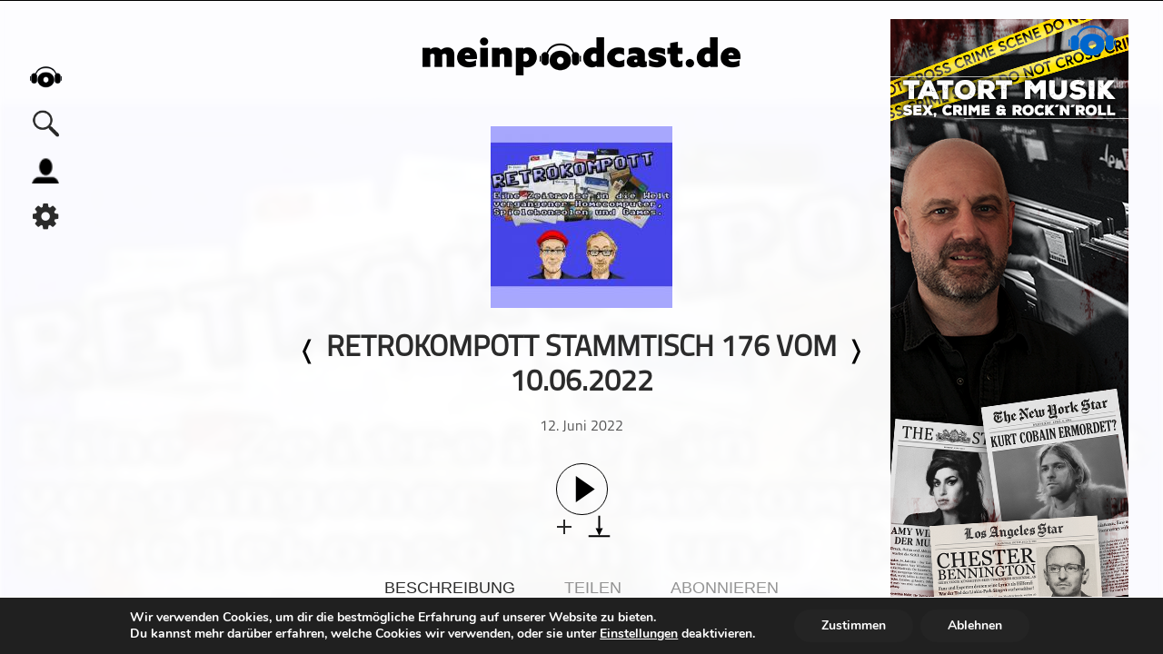

--- FILE ---
content_type: text/html; charset=UTF-8
request_url: https://meinpodcast.de/retrokompott/retrokompott-stammtisch-176-vom-10062022
body_size: 15942
content:
<!DOCTYPE html>
<html xmln="https://www.w3.org/1999/xhtml" lang="de"><head>
  
	<meta http-equiv="Content-Type" content="text/html; charset=UTF-8" />
	<meta name="viewport" content="width=device-width, initial-scale=1, maximum-scale=1" />
	<link rel="shortcut icon" href="/favicon.ico" type="image/x-icon" />	 
	<!--[if IE]>
<link rel="stylesheet" type="text/css" href="https://meinpodcast.de/wp-content/themes/meinpodcast/css/iecss.css" />
<![endif]-->
	<link rel="pingback" href="https://meinpodcast.de/xmlrpc.php" />
		<meta name='robots' content='index, follow, max-image-preview:large, max-snippet:-1, max-video-preview:-1' />

	<!-- This site is optimized with the Yoast SEO plugin v26.8 - https://yoast.com/product/yoast-seo-wordpress/ -->
	<meta name="description" content="Die erste Stunde unseres Retrokompott Stammtisches. Die komplette Folge (brutto über 5 Stunden) gibt es fuer alle Unterstuetzer bei Steady und Patreon ab" />
	<link rel="canonical" href="https://meinpodcast.de/retrokompott/retrokompott-stammtisch-176-vom-10062022/" />
	<meta property="og:locale" content="de_DE" />
	<meta property="og:type" content="article" />
	<meta property="og:title" content="Retrokompott Stammtisch 176 vom 10.06.2022 - RETROKOMPOTT" />
	<meta property="og:description" content="Die erste Stunde unseres Retrokompott Stammtisches. Die komplette Folge (brutto über 5 Stunden) gibt es fuer alle Unterstuetzer bei Steady und Patreon ab" />
	<meta property="og:url" content="https://meinpodcast.de/retrokompott/retrokompott-stammtisch-176-vom-10062022/" />
	<meta property="og:site_name" content="meinpodcast.de" />
	<meta property="article:publisher" content="https://m.facebook.com/meinpodcast.de/" />
	<meta property="article:published_time" content="2022-06-12T03:25:00+00:00" />
	<meta name="author" content="Patrick Becher" />
	<meta name="twitter:card" content="summary_large_image" />
	<meta name="twitter:creator" content="@meinpodcast" />
	<meta name="twitter:site" content="@meinpodcast" />
	<meta name="twitter:label1" content="Verfasst von" />
	<meta name="twitter:data1" content="Patrick Becher" />
	<script type="application/ld+json" class="yoast-schema-graph">{"@context":"https://schema.org","@graph":[{"@type":"Article","@id":"https://meinpodcast.de/retrokompott/retrokompott-stammtisch-176-vom-10062022/#article","isPartOf":{"@id":"https://meinpodcast.de/retrokompott/retrokompott-stammtisch-176-vom-10062022/"},"author":{"name":"Patrick Becher","@id":"https://meinpodcast.de/#/schema/person/4b22108858c3f2a9e26bed684f59545d"},"headline":"Retrokompott Stammtisch 176 vom 10.06.2022","datePublished":"2022-06-12T03:25:00+00:00","mainEntityOfPage":{"@id":"https://meinpodcast.de/retrokompott/retrokompott-stammtisch-176-vom-10062022/"},"wordCount":27,"commentCount":0,"publisher":{"@id":"https://meinpodcast.de/#organization"},"articleSection":["extern","Freizeit","Technologie","Videospiele"],"inLanguage":"de","potentialAction":[{"@type":"CommentAction","name":"Comment","target":["https://meinpodcast.de/retrokompott/retrokompott-stammtisch-176-vom-10062022/#respond"]}]},{"@type":"WebPage","@id":"https://meinpodcast.de/retrokompott/retrokompott-stammtisch-176-vom-10062022/","url":"https://meinpodcast.de/retrokompott/retrokompott-stammtisch-176-vom-10062022/","name":"Retrokompott Stammtisch 176 vom 10.06.2022 - RETROKOMPOTT","isPartOf":{"@id":"https://meinpodcast.de/#website"},"datePublished":"2022-06-12T03:25:00+00:00","description":"Die erste Stunde unseres Retrokompott Stammtisches. Die komplette Folge (brutto über 5 Stunden) gibt es fuer alle Unterstuetzer bei Steady und Patreon ab","breadcrumb":{"@id":"https://meinpodcast.de/retrokompott/retrokompott-stammtisch-176-vom-10062022/#breadcrumb"},"inLanguage":"de","potentialAction":[{"@type":"ReadAction","target":["https://meinpodcast.de/retrokompott/retrokompott-stammtisch-176-vom-10062022/"]}]},{"@type":"BreadcrumbList","@id":"https://meinpodcast.de/retrokompott/retrokompott-stammtisch-176-vom-10062022/#breadcrumb","itemListElement":[{"@type":"ListItem","position":1,"name":"Startseite","item":"https://meinpodcast.de/"},{"@type":"ListItem","position":2,"name":"Retrokompott Stammtisch 176 vom 10.06.2022"}]},{"@type":"WebSite","@id":"https://meinpodcast.de/#website","url":"https://meinpodcast.de/","name":"meinpodcast.de","description":"","publisher":{"@id":"https://meinpodcast.de/#organization"},"potentialAction":[{"@type":"SearchAction","target":{"@type":"EntryPoint","urlTemplate":"https://meinpodcast.de/?s={search_term_string}"},"query-input":{"@type":"PropertyValueSpecification","valueRequired":true,"valueName":"search_term_string"}}],"inLanguage":"de"},{"@type":"Organization","@id":"https://meinpodcast.de/#organization","name":"meinpodcast.de","url":"https://meinpodcast.de/","logo":{"@type":"ImageObject","inLanguage":"de","@id":"https://meinpodcast.de/#/schema/logo/image/","url":"https://meinpodcast.de/wp-content/uploads/Unorganisiert/meinpodcastde-Logo-Line-250px-.png","contentUrl":"https://meinpodcast.de/wp-content/uploads/Unorganisiert/meinpodcastde-Logo-Line-250px-.png","width":250,"height":30,"caption":"meinpodcast.de"},"image":{"@id":"https://meinpodcast.de/#/schema/logo/image/"},"sameAs":["https://m.facebook.com/meinpodcast.de/","https://x.com/meinpodcast"]},{"@type":"Person","@id":"https://meinpodcast.de/#/schema/person/4b22108858c3f2a9e26bed684f59545d","name":"Patrick Becher","image":{"@type":"ImageObject","inLanguage":"de","@id":"https://meinpodcast.de/#/schema/person/image/","url":"https://secure.gravatar.com/avatar/1348f33fdbdd08251d4d5c06b5686cb881c89405549bbe130a379f7871598bc2?s=96&d=mm&r=g","contentUrl":"https://secure.gravatar.com/avatar/1348f33fdbdd08251d4d5c06b5686cb881c89405549bbe130a379f7871598bc2?s=96&d=mm&r=g","caption":"Patrick Becher"},"url":"https://meinpodcast.de/author/patrickbecher/"}]}</script>
	<!-- / Yoast SEO plugin. -->


<link rel="alternate" type="application/rss+xml" title="meinpodcast.de &raquo; Kommentar-Feed zu Retrokompott Stammtisch 176 vom 10.06.2022" href="https://meinpodcast.de/retrokompott/retrokompott-stammtisch-176-vom-10062022/feed/" />
<link rel="alternate" title="oEmbed (JSON)" type="application/json+oembed" href="https://meinpodcast.de/wp-json/oembed/1.0/embed?url=https%3A%2F%2Fmeinpodcast.de%2Fretrokompott%2Fretrokompott-stammtisch-176-vom-10062022" />
<link rel="alternate" title="oEmbed (XML)" type="text/xml+oembed" href="https://meinpodcast.de/wp-json/oembed/1.0/embed?url=https%3A%2F%2Fmeinpodcast.de%2Fretrokompott%2Fretrokompott-stammtisch-176-vom-10062022&#038;format=xml" />
<style id='wp-img-auto-sizes-contain-inline-css' type='text/css'>
img:is([sizes=auto i],[sizes^="auto," i]){contain-intrinsic-size:3000px 1500px}
/*# sourceURL=wp-img-auto-sizes-contain-inline-css */
</style>
<style id='wp-block-library-inline-css' type='text/css'>
:root{--wp-block-synced-color:#7a00df;--wp-block-synced-color--rgb:122,0,223;--wp-bound-block-color:var(--wp-block-synced-color);--wp-editor-canvas-background:#ddd;--wp-admin-theme-color:#007cba;--wp-admin-theme-color--rgb:0,124,186;--wp-admin-theme-color-darker-10:#006ba1;--wp-admin-theme-color-darker-10--rgb:0,107,160.5;--wp-admin-theme-color-darker-20:#005a87;--wp-admin-theme-color-darker-20--rgb:0,90,135;--wp-admin-border-width-focus:2px}@media (min-resolution:192dpi){:root{--wp-admin-border-width-focus:1.5px}}.wp-element-button{cursor:pointer}:root .has-very-light-gray-background-color{background-color:#eee}:root .has-very-dark-gray-background-color{background-color:#313131}:root .has-very-light-gray-color{color:#eee}:root .has-very-dark-gray-color{color:#313131}:root .has-vivid-green-cyan-to-vivid-cyan-blue-gradient-background{background:linear-gradient(135deg,#00d084,#0693e3)}:root .has-purple-crush-gradient-background{background:linear-gradient(135deg,#34e2e4,#4721fb 50%,#ab1dfe)}:root .has-hazy-dawn-gradient-background{background:linear-gradient(135deg,#faaca8,#dad0ec)}:root .has-subdued-olive-gradient-background{background:linear-gradient(135deg,#fafae1,#67a671)}:root .has-atomic-cream-gradient-background{background:linear-gradient(135deg,#fdd79a,#004a59)}:root .has-nightshade-gradient-background{background:linear-gradient(135deg,#330968,#31cdcf)}:root .has-midnight-gradient-background{background:linear-gradient(135deg,#020381,#2874fc)}:root{--wp--preset--font-size--normal:16px;--wp--preset--font-size--huge:42px}.has-regular-font-size{font-size:1em}.has-larger-font-size{font-size:2.625em}.has-normal-font-size{font-size:var(--wp--preset--font-size--normal)}.has-huge-font-size{font-size:var(--wp--preset--font-size--huge)}.has-text-align-center{text-align:center}.has-text-align-left{text-align:left}.has-text-align-right{text-align:right}.has-fit-text{white-space:nowrap!important}#end-resizable-editor-section{display:none}.aligncenter{clear:both}.items-justified-left{justify-content:flex-start}.items-justified-center{justify-content:center}.items-justified-right{justify-content:flex-end}.items-justified-space-between{justify-content:space-between}.screen-reader-text{border:0;clip-path:inset(50%);height:1px;margin:-1px;overflow:hidden;padding:0;position:absolute;width:1px;word-wrap:normal!important}.screen-reader-text:focus{background-color:#ddd;clip-path:none;color:#444;display:block;font-size:1em;height:auto;left:5px;line-height:normal;padding:15px 23px 14px;text-decoration:none;top:5px;width:auto;z-index:100000}html :where(.has-border-color){border-style:solid}html :where([style*=border-top-color]){border-top-style:solid}html :where([style*=border-right-color]){border-right-style:solid}html :where([style*=border-bottom-color]){border-bottom-style:solid}html :where([style*=border-left-color]){border-left-style:solid}html :where([style*=border-width]){border-style:solid}html :where([style*=border-top-width]){border-top-style:solid}html :where([style*=border-right-width]){border-right-style:solid}html :where([style*=border-bottom-width]){border-bottom-style:solid}html :where([style*=border-left-width]){border-left-style:solid}html :where(img[class*=wp-image-]){height:auto;max-width:100%}:where(figure){margin:0 0 1em}html :where(.is-position-sticky){--wp-admin--admin-bar--position-offset:var(--wp-admin--admin-bar--height,0px)}@media screen and (max-width:600px){html :where(.is-position-sticky){--wp-admin--admin-bar--position-offset:0px}}

/*# sourceURL=wp-block-library-inline-css */
</style><style id='global-styles-inline-css' type='text/css'>
:root{--wp--preset--aspect-ratio--square: 1;--wp--preset--aspect-ratio--4-3: 4/3;--wp--preset--aspect-ratio--3-4: 3/4;--wp--preset--aspect-ratio--3-2: 3/2;--wp--preset--aspect-ratio--2-3: 2/3;--wp--preset--aspect-ratio--16-9: 16/9;--wp--preset--aspect-ratio--9-16: 9/16;--wp--preset--color--black: #000000;--wp--preset--color--cyan-bluish-gray: #abb8c3;--wp--preset--color--white: #ffffff;--wp--preset--color--pale-pink: #f78da7;--wp--preset--color--vivid-red: #cf2e2e;--wp--preset--color--luminous-vivid-orange: #ff6900;--wp--preset--color--luminous-vivid-amber: #fcb900;--wp--preset--color--light-green-cyan: #7bdcb5;--wp--preset--color--vivid-green-cyan: #00d084;--wp--preset--color--pale-cyan-blue: #8ed1fc;--wp--preset--color--vivid-cyan-blue: #0693e3;--wp--preset--color--vivid-purple: #9b51e0;--wp--preset--gradient--vivid-cyan-blue-to-vivid-purple: linear-gradient(135deg,rgb(6,147,227) 0%,rgb(155,81,224) 100%);--wp--preset--gradient--light-green-cyan-to-vivid-green-cyan: linear-gradient(135deg,rgb(122,220,180) 0%,rgb(0,208,130) 100%);--wp--preset--gradient--luminous-vivid-amber-to-luminous-vivid-orange: linear-gradient(135deg,rgb(252,185,0) 0%,rgb(255,105,0) 100%);--wp--preset--gradient--luminous-vivid-orange-to-vivid-red: linear-gradient(135deg,rgb(255,105,0) 0%,rgb(207,46,46) 100%);--wp--preset--gradient--very-light-gray-to-cyan-bluish-gray: linear-gradient(135deg,rgb(238,238,238) 0%,rgb(169,184,195) 100%);--wp--preset--gradient--cool-to-warm-spectrum: linear-gradient(135deg,rgb(74,234,220) 0%,rgb(151,120,209) 20%,rgb(207,42,186) 40%,rgb(238,44,130) 60%,rgb(251,105,98) 80%,rgb(254,248,76) 100%);--wp--preset--gradient--blush-light-purple: linear-gradient(135deg,rgb(255,206,236) 0%,rgb(152,150,240) 100%);--wp--preset--gradient--blush-bordeaux: linear-gradient(135deg,rgb(254,205,165) 0%,rgb(254,45,45) 50%,rgb(107,0,62) 100%);--wp--preset--gradient--luminous-dusk: linear-gradient(135deg,rgb(255,203,112) 0%,rgb(199,81,192) 50%,rgb(65,88,208) 100%);--wp--preset--gradient--pale-ocean: linear-gradient(135deg,rgb(255,245,203) 0%,rgb(182,227,212) 50%,rgb(51,167,181) 100%);--wp--preset--gradient--electric-grass: linear-gradient(135deg,rgb(202,248,128) 0%,rgb(113,206,126) 100%);--wp--preset--gradient--midnight: linear-gradient(135deg,rgb(2,3,129) 0%,rgb(40,116,252) 100%);--wp--preset--font-size--small: 13px;--wp--preset--font-size--medium: 20px;--wp--preset--font-size--large: 36px;--wp--preset--font-size--x-large: 42px;--wp--preset--spacing--20: 0.44rem;--wp--preset--spacing--30: 0.67rem;--wp--preset--spacing--40: 1rem;--wp--preset--spacing--50: 1.5rem;--wp--preset--spacing--60: 2.25rem;--wp--preset--spacing--70: 3.38rem;--wp--preset--spacing--80: 5.06rem;--wp--preset--shadow--natural: 6px 6px 9px rgba(0, 0, 0, 0.2);--wp--preset--shadow--deep: 12px 12px 50px rgba(0, 0, 0, 0.4);--wp--preset--shadow--sharp: 6px 6px 0px rgba(0, 0, 0, 0.2);--wp--preset--shadow--outlined: 6px 6px 0px -3px rgb(255, 255, 255), 6px 6px rgb(0, 0, 0);--wp--preset--shadow--crisp: 6px 6px 0px rgb(0, 0, 0);}:where(.is-layout-flex){gap: 0.5em;}:where(.is-layout-grid){gap: 0.5em;}body .is-layout-flex{display: flex;}.is-layout-flex{flex-wrap: wrap;align-items: center;}.is-layout-flex > :is(*, div){margin: 0;}body .is-layout-grid{display: grid;}.is-layout-grid > :is(*, div){margin: 0;}:where(.wp-block-columns.is-layout-flex){gap: 2em;}:where(.wp-block-columns.is-layout-grid){gap: 2em;}:where(.wp-block-post-template.is-layout-flex){gap: 1.25em;}:where(.wp-block-post-template.is-layout-grid){gap: 1.25em;}.has-black-color{color: var(--wp--preset--color--black) !important;}.has-cyan-bluish-gray-color{color: var(--wp--preset--color--cyan-bluish-gray) !important;}.has-white-color{color: var(--wp--preset--color--white) !important;}.has-pale-pink-color{color: var(--wp--preset--color--pale-pink) !important;}.has-vivid-red-color{color: var(--wp--preset--color--vivid-red) !important;}.has-luminous-vivid-orange-color{color: var(--wp--preset--color--luminous-vivid-orange) !important;}.has-luminous-vivid-amber-color{color: var(--wp--preset--color--luminous-vivid-amber) !important;}.has-light-green-cyan-color{color: var(--wp--preset--color--light-green-cyan) !important;}.has-vivid-green-cyan-color{color: var(--wp--preset--color--vivid-green-cyan) !important;}.has-pale-cyan-blue-color{color: var(--wp--preset--color--pale-cyan-blue) !important;}.has-vivid-cyan-blue-color{color: var(--wp--preset--color--vivid-cyan-blue) !important;}.has-vivid-purple-color{color: var(--wp--preset--color--vivid-purple) !important;}.has-black-background-color{background-color: var(--wp--preset--color--black) !important;}.has-cyan-bluish-gray-background-color{background-color: var(--wp--preset--color--cyan-bluish-gray) !important;}.has-white-background-color{background-color: var(--wp--preset--color--white) !important;}.has-pale-pink-background-color{background-color: var(--wp--preset--color--pale-pink) !important;}.has-vivid-red-background-color{background-color: var(--wp--preset--color--vivid-red) !important;}.has-luminous-vivid-orange-background-color{background-color: var(--wp--preset--color--luminous-vivid-orange) !important;}.has-luminous-vivid-amber-background-color{background-color: var(--wp--preset--color--luminous-vivid-amber) !important;}.has-light-green-cyan-background-color{background-color: var(--wp--preset--color--light-green-cyan) !important;}.has-vivid-green-cyan-background-color{background-color: var(--wp--preset--color--vivid-green-cyan) !important;}.has-pale-cyan-blue-background-color{background-color: var(--wp--preset--color--pale-cyan-blue) !important;}.has-vivid-cyan-blue-background-color{background-color: var(--wp--preset--color--vivid-cyan-blue) !important;}.has-vivid-purple-background-color{background-color: var(--wp--preset--color--vivid-purple) !important;}.has-black-border-color{border-color: var(--wp--preset--color--black) !important;}.has-cyan-bluish-gray-border-color{border-color: var(--wp--preset--color--cyan-bluish-gray) !important;}.has-white-border-color{border-color: var(--wp--preset--color--white) !important;}.has-pale-pink-border-color{border-color: var(--wp--preset--color--pale-pink) !important;}.has-vivid-red-border-color{border-color: var(--wp--preset--color--vivid-red) !important;}.has-luminous-vivid-orange-border-color{border-color: var(--wp--preset--color--luminous-vivid-orange) !important;}.has-luminous-vivid-amber-border-color{border-color: var(--wp--preset--color--luminous-vivid-amber) !important;}.has-light-green-cyan-border-color{border-color: var(--wp--preset--color--light-green-cyan) !important;}.has-vivid-green-cyan-border-color{border-color: var(--wp--preset--color--vivid-green-cyan) !important;}.has-pale-cyan-blue-border-color{border-color: var(--wp--preset--color--pale-cyan-blue) !important;}.has-vivid-cyan-blue-border-color{border-color: var(--wp--preset--color--vivid-cyan-blue) !important;}.has-vivid-purple-border-color{border-color: var(--wp--preset--color--vivid-purple) !important;}.has-vivid-cyan-blue-to-vivid-purple-gradient-background{background: var(--wp--preset--gradient--vivid-cyan-blue-to-vivid-purple) !important;}.has-light-green-cyan-to-vivid-green-cyan-gradient-background{background: var(--wp--preset--gradient--light-green-cyan-to-vivid-green-cyan) !important;}.has-luminous-vivid-amber-to-luminous-vivid-orange-gradient-background{background: var(--wp--preset--gradient--luminous-vivid-amber-to-luminous-vivid-orange) !important;}.has-luminous-vivid-orange-to-vivid-red-gradient-background{background: var(--wp--preset--gradient--luminous-vivid-orange-to-vivid-red) !important;}.has-very-light-gray-to-cyan-bluish-gray-gradient-background{background: var(--wp--preset--gradient--very-light-gray-to-cyan-bluish-gray) !important;}.has-cool-to-warm-spectrum-gradient-background{background: var(--wp--preset--gradient--cool-to-warm-spectrum) !important;}.has-blush-light-purple-gradient-background{background: var(--wp--preset--gradient--blush-light-purple) !important;}.has-blush-bordeaux-gradient-background{background: var(--wp--preset--gradient--blush-bordeaux) !important;}.has-luminous-dusk-gradient-background{background: var(--wp--preset--gradient--luminous-dusk) !important;}.has-pale-ocean-gradient-background{background: var(--wp--preset--gradient--pale-ocean) !important;}.has-electric-grass-gradient-background{background: var(--wp--preset--gradient--electric-grass) !important;}.has-midnight-gradient-background{background: var(--wp--preset--gradient--midnight) !important;}.has-small-font-size{font-size: var(--wp--preset--font-size--small) !important;}.has-medium-font-size{font-size: var(--wp--preset--font-size--medium) !important;}.has-large-font-size{font-size: var(--wp--preset--font-size--large) !important;}.has-x-large-font-size{font-size: var(--wp--preset--font-size--x-large) !important;}
/*# sourceURL=global-styles-inline-css */
</style>

<style id='classic-theme-styles-inline-css' type='text/css'>
/*! This file is auto-generated */
.wp-block-button__link{color:#fff;background-color:#32373c;border-radius:9999px;box-shadow:none;text-decoration:none;padding:calc(.667em + 2px) calc(1.333em + 2px);font-size:1.125em}.wp-block-file__button{background:#32373c;color:#fff;text-decoration:none}
/*# sourceURL=/wp-includes/css/classic-themes.min.css */
</style>
<link rel='stylesheet' id='wordpress-file-upload-style-css' href='https://meinpodcast.de/wp-content/plugins/wordpress-file-upload-pro/css/wordpress_file_upload_style.css?ver=6.9' type='text/css' media='all' />
<link rel='stylesheet' id='wordpress-file-upload-style-safe-css' href='https://meinpodcast.de/wp-content/plugins/wordpress-file-upload-pro/css/wordpress_file_upload_style_safe.css?ver=6.9' type='text/css' media='all' />
<link rel='stylesheet' id='wordpress-file-upload-adminbar-style-css' href='https://meinpodcast.de/wp-content/plugins/wordpress-file-upload-pro/css/wordpress_file_upload_adminbarstyle.css?ver=6.9' type='text/css' media='all' />
<link rel='stylesheet' id='jquery-ui-css-css' href='https://meinpodcast.de/wp-content/plugins/wordpress-file-upload-pro/vendor/jquery/jquery-ui.min.css?ver=6.9' type='text/css' media='all' />
<link rel='stylesheet' id='jquery-ui-timepicker-addon-css-css' href='https://meinpodcast.de/wp-content/plugins/wordpress-file-upload-pro/vendor/jquery/jquery-ui-timepicker-addon.min.css?ver=6.9' type='text/css' media='all' />
<link rel='stylesheet' id='mp-style-css' href='https://meinpodcast.de/wp-content/themes/meinpodcast/style.css?ver=1.0.25' type='text/css' media='all' />
<link rel='stylesheet' id='mp-slides-css' href='https://meinpodcast.de/wp-content/themes/meinpodcast/CSS/slides.css' type='text/css' media='all' />
<link rel='stylesheet' id='player-css' href='https://meinpodcast.de/wp-content/themes/meinpodcast/CSS/player.css?ver=1.0.2' type='text/css' media='all' />
<link rel='stylesheet' id='mp-search-css' href='https://meinpodcast.de/wp-content/themes/meinpodcast/CSS/search.css' type='text/css' media='all' />
<link rel='stylesheet' id='media-queries-css' href='https://meinpodcast.de/wp-content/themes/meinpodcast/CSS/media-queries.css?ver=1.0.17' type='text/css' media='all' />
<link rel='stylesheet' id='moove_gdpr_frontend-css' href='https://meinpodcast.de/wp-content/plugins/gdpr-cookie-compliance/dist/styles/gdpr-main.css?ver=5.0.10' type='text/css' media='all' />
<style id='moove_gdpr_frontend-inline-css' type='text/css'>
#moove_gdpr_cookie_modal,#moove_gdpr_cookie_info_bar,.gdpr_cookie_settings_shortcode_content{font-family:&#039;Nunito&#039;,sans-serif}#moove_gdpr_save_popup_settings_button{background-color:#373737;color:#fff}#moove_gdpr_save_popup_settings_button:hover{background-color:#000}#moove_gdpr_cookie_info_bar .moove-gdpr-info-bar-container .moove-gdpr-info-bar-content a.mgbutton,#moove_gdpr_cookie_info_bar .moove-gdpr-info-bar-container .moove-gdpr-info-bar-content button.mgbutton{background-color:#242424}#moove_gdpr_cookie_modal .moove-gdpr-modal-content .moove-gdpr-modal-footer-content .moove-gdpr-button-holder a.mgbutton,#moove_gdpr_cookie_modal .moove-gdpr-modal-content .moove-gdpr-modal-footer-content .moove-gdpr-button-holder button.mgbutton,.gdpr_cookie_settings_shortcode_content .gdpr-shr-button.button-green{background-color:#242424;border-color:#242424}#moove_gdpr_cookie_modal .moove-gdpr-modal-content .moove-gdpr-modal-footer-content .moove-gdpr-button-holder a.mgbutton:hover,#moove_gdpr_cookie_modal .moove-gdpr-modal-content .moove-gdpr-modal-footer-content .moove-gdpr-button-holder button.mgbutton:hover,.gdpr_cookie_settings_shortcode_content .gdpr-shr-button.button-green:hover{background-color:#fff;color:#242424}#moove_gdpr_cookie_modal .moove-gdpr-modal-content .moove-gdpr-modal-close i,#moove_gdpr_cookie_modal .moove-gdpr-modal-content .moove-gdpr-modal-close span.gdpr-icon{background-color:#242424;border:1px solid #242424}#moove_gdpr_cookie_info_bar span.moove-gdpr-infobar-allow-all.focus-g,#moove_gdpr_cookie_info_bar span.moove-gdpr-infobar-allow-all:focus,#moove_gdpr_cookie_info_bar button.moove-gdpr-infobar-allow-all.focus-g,#moove_gdpr_cookie_info_bar button.moove-gdpr-infobar-allow-all:focus,#moove_gdpr_cookie_info_bar span.moove-gdpr-infobar-reject-btn.focus-g,#moove_gdpr_cookie_info_bar span.moove-gdpr-infobar-reject-btn:focus,#moove_gdpr_cookie_info_bar button.moove-gdpr-infobar-reject-btn.focus-g,#moove_gdpr_cookie_info_bar button.moove-gdpr-infobar-reject-btn:focus,#moove_gdpr_cookie_info_bar span.change-settings-button.focus-g,#moove_gdpr_cookie_info_bar span.change-settings-button:focus,#moove_gdpr_cookie_info_bar button.change-settings-button.focus-g,#moove_gdpr_cookie_info_bar button.change-settings-button:focus{-webkit-box-shadow:0 0 1px 3px #242424;-moz-box-shadow:0 0 1px 3px #242424;box-shadow:0 0 1px 3px #242424}#moove_gdpr_cookie_modal .moove-gdpr-modal-content .moove-gdpr-modal-close i:hover,#moove_gdpr_cookie_modal .moove-gdpr-modal-content .moove-gdpr-modal-close span.gdpr-icon:hover,#moove_gdpr_cookie_info_bar span[data-href]>u.change-settings-button{color:#242424}#moove_gdpr_cookie_modal .moove-gdpr-modal-content .moove-gdpr-modal-left-content #moove-gdpr-menu li.menu-item-selected a span.gdpr-icon,#moove_gdpr_cookie_modal .moove-gdpr-modal-content .moove-gdpr-modal-left-content #moove-gdpr-menu li.menu-item-selected button span.gdpr-icon{color:inherit}#moove_gdpr_cookie_modal .moove-gdpr-modal-content .moove-gdpr-modal-left-content #moove-gdpr-menu li a span.gdpr-icon,#moove_gdpr_cookie_modal .moove-gdpr-modal-content .moove-gdpr-modal-left-content #moove-gdpr-menu li button span.gdpr-icon{color:inherit}#moove_gdpr_cookie_modal .gdpr-acc-link{line-height:0;font-size:0;color:transparent;position:absolute}#moove_gdpr_cookie_modal .moove-gdpr-modal-content .moove-gdpr-modal-close:hover i,#moove_gdpr_cookie_modal .moove-gdpr-modal-content .moove-gdpr-modal-left-content #moove-gdpr-menu li a,#moove_gdpr_cookie_modal .moove-gdpr-modal-content .moove-gdpr-modal-left-content #moove-gdpr-menu li button,#moove_gdpr_cookie_modal .moove-gdpr-modal-content .moove-gdpr-modal-left-content #moove-gdpr-menu li button i,#moove_gdpr_cookie_modal .moove-gdpr-modal-content .moove-gdpr-modal-left-content #moove-gdpr-menu li a i,#moove_gdpr_cookie_modal .moove-gdpr-modal-content .moove-gdpr-tab-main .moove-gdpr-tab-main-content a:hover,#moove_gdpr_cookie_info_bar.moove-gdpr-dark-scheme .moove-gdpr-info-bar-container .moove-gdpr-info-bar-content a.mgbutton:hover,#moove_gdpr_cookie_info_bar.moove-gdpr-dark-scheme .moove-gdpr-info-bar-container .moove-gdpr-info-bar-content button.mgbutton:hover,#moove_gdpr_cookie_info_bar.moove-gdpr-dark-scheme .moove-gdpr-info-bar-container .moove-gdpr-info-bar-content a:hover,#moove_gdpr_cookie_info_bar.moove-gdpr-dark-scheme .moove-gdpr-info-bar-container .moove-gdpr-info-bar-content button:hover,#moove_gdpr_cookie_info_bar.moove-gdpr-dark-scheme .moove-gdpr-info-bar-container .moove-gdpr-info-bar-content span.change-settings-button:hover,#moove_gdpr_cookie_info_bar.moove-gdpr-dark-scheme .moove-gdpr-info-bar-container .moove-gdpr-info-bar-content button.change-settings-button:hover,#moove_gdpr_cookie_info_bar.moove-gdpr-dark-scheme .moove-gdpr-info-bar-container .moove-gdpr-info-bar-content u.change-settings-button:hover,#moove_gdpr_cookie_info_bar span[data-href]>u.change-settings-button,#moove_gdpr_cookie_info_bar.moove-gdpr-dark-scheme .moove-gdpr-info-bar-container .moove-gdpr-info-bar-content a.mgbutton.focus-g,#moove_gdpr_cookie_info_bar.moove-gdpr-dark-scheme .moove-gdpr-info-bar-container .moove-gdpr-info-bar-content button.mgbutton.focus-g,#moove_gdpr_cookie_info_bar.moove-gdpr-dark-scheme .moove-gdpr-info-bar-container .moove-gdpr-info-bar-content a.focus-g,#moove_gdpr_cookie_info_bar.moove-gdpr-dark-scheme .moove-gdpr-info-bar-container .moove-gdpr-info-bar-content button.focus-g,#moove_gdpr_cookie_info_bar.moove-gdpr-dark-scheme .moove-gdpr-info-bar-container .moove-gdpr-info-bar-content a.mgbutton:focus,#moove_gdpr_cookie_info_bar.moove-gdpr-dark-scheme .moove-gdpr-info-bar-container .moove-gdpr-info-bar-content button.mgbutton:focus,#moove_gdpr_cookie_info_bar.moove-gdpr-dark-scheme .moove-gdpr-info-bar-container .moove-gdpr-info-bar-content a:focus,#moove_gdpr_cookie_info_bar.moove-gdpr-dark-scheme .moove-gdpr-info-bar-container .moove-gdpr-info-bar-content button:focus,#moove_gdpr_cookie_info_bar.moove-gdpr-dark-scheme .moove-gdpr-info-bar-container .moove-gdpr-info-bar-content span.change-settings-button.focus-g,span.change-settings-button:focus,button.change-settings-button.focus-g,button.change-settings-button:focus,#moove_gdpr_cookie_info_bar.moove-gdpr-dark-scheme .moove-gdpr-info-bar-container .moove-gdpr-info-bar-content u.change-settings-button.focus-g,#moove_gdpr_cookie_info_bar.moove-gdpr-dark-scheme .moove-gdpr-info-bar-container .moove-gdpr-info-bar-content u.change-settings-button:focus{color:#242424}#moove_gdpr_cookie_modal .moove-gdpr-branding.focus-g span,#moove_gdpr_cookie_modal .moove-gdpr-modal-content .moove-gdpr-tab-main a.focus-g,#moove_gdpr_cookie_modal .moove-gdpr-modal-content .moove-gdpr-tab-main .gdpr-cd-details-toggle.focus-g{color:#242424}#moove_gdpr_cookie_modal.gdpr_lightbox-hide{display:none}
/*# sourceURL=moove_gdpr_frontend-inline-css */
</style>
<script type="text/javascript" id="wordpress_file_upload_script-js-extra">
/* <![CDATA[ */
var AdminParams = {"WFU_PROACTIVE":"1"};
//# sourceURL=wordpress_file_upload_script-js-extra
/* ]]> */
</script>
<script type="text/javascript" src="https://meinpodcast.de/wp-content/plugins/wordpress-file-upload-pro/js/wordpress_file_upload_functions.js?ver=6.9" id="wordpress_file_upload_script-js"></script>
<script type="text/javascript" src="https://meinpodcast.de/wp-content/themes/meinpodcast/js/jquery.js" id="jquery-js"></script>
<script type="text/javascript" src="https://meinpodcast.de/wp-includes/js/jquery/ui/core.min.js?ver=1.13.3" id="jquery-ui-core-js"></script>
<script type="text/javascript" src="https://meinpodcast.de/wp-includes/js/jquery/ui/datepicker.min.js?ver=1.13.3" id="jquery-ui-datepicker-js"></script>
<script type="text/javascript" id="jquery-ui-datepicker-js-after">
/* <![CDATA[ */
jQuery(function(jQuery){jQuery.datepicker.setDefaults({"closeText":"Schlie\u00dfen","currentText":"Heute","monthNames":["Januar","Februar","M\u00e4rz","April","Mai","Juni","Juli","August","September","Oktober","November","Dezember"],"monthNamesShort":["Jan.","Feb.","M\u00e4rz","Apr.","Mai","Juni","Juli","Aug.","Sep.","Okt.","Nov.","Dez."],"nextText":"Weiter","prevText":"Zur\u00fcck","dayNames":["Sonntag","Montag","Dienstag","Mittwoch","Donnerstag","Freitag","Samstag"],"dayNamesShort":["So.","Mo.","Di.","Mi.","Do.","Fr.","Sa."],"dayNamesMin":["S","M","D","M","D","F","S"],"dateFormat":"d. MM yy","firstDay":1,"isRTL":false});});
//# sourceURL=jquery-ui-datepicker-js-after
/* ]]> */
</script>
<script type="text/javascript" src="https://meinpodcast.de/wp-content/plugins/wordpress-file-upload-pro/vendor/jquery/jquery-ui-timepicker-addon.min.js?ver=6.9" id="jquery-ui-timepicker-addon-js-js"></script>
<link rel="https://api.w.org/" href="https://meinpodcast.de/wp-json/" /><link rel="alternate" title="JSON" type="application/json" href="https://meinpodcast.de/wp-json/wp/v2/posts/64542" /><link rel="EditURI" type="application/rsd+xml" title="RSD" href="https://meinpodcast.de/xmlrpc.php?rsd" />
<meta name="generator" content="WordPress 6.9" />
<link rel='shortlink' href='https://meinpodcast.de/?p=64542' />
<link rel="icon" href="https://meinpodcast.de/wp-content/uploads/Unorganisiert/cropped-android-chrome-512x512-1-32x32.png" sizes="32x32" />
<link rel="icon" href="https://meinpodcast.de/wp-content/uploads/Unorganisiert/cropped-android-chrome-512x512-1-192x192.png" sizes="192x192" />
<link rel="apple-touch-icon" href="https://meinpodcast.de/wp-content/uploads/Unorganisiert/cropped-android-chrome-512x512-1-180x180.png" />
<meta name="msapplication-TileImage" content="https://meinpodcast.de/wp-content/uploads/Unorganisiert/cropped-android-chrome-512x512-1-270x270.png" />
	
   <link type="application/rss+xml" rel="alternate"
          title="" href="feed"/>
	<link rel="stylesheet" id="font-awesome-css" href="/font-awesome-4.7.0/css/font-awesome.min.css" type="text/css" media="all">
	<meta name="generator" content="WP Rocket 3.20.3" data-wpr-features="wpr_desktop" /></head>
<body class="wp-singular post-template-default single single-post postid-64542 single-format-standard wp-custom-logo wp-theme-meinpodcast" >
	<div data-rocket-location-hash="15cb6fefa8eddad41e6442ffbae8f648" id="site">
			<h1 style="display: none;">"</h1>
	
         <div data-rocket-location-hash="ab2ea339cc2556e7ec12c9850283b917" id="player" class="toggleoff">
 		<div data-rocket-location-hash="e1ae3f09522c81866a5842cf2c5ed911" class="player_controls">  	
			<div class="player_cover"><a href=""><img src=" "/></a></div>
			<div class="player_center_wrap">
             <div class="player_expand_2" style="display: none;"><span></span><span></span></div>
				<div class="player_center">				
                    <div id="npTitle">
                    <span class="playcat">Serie</span>
                        <div class="playtitle_wrap">
                            <span class="playtitle" style="margin: auto 0;">Du hast noch keinen Podcast zur Wiedergabe ausgewählt</span>
                        </div>
                    </div>
				   
                    <div class="btn_wrap_center">
						<button id="playlast" class="disabled" title="Vorheriger Podcast">back</button>
                        <button id="skipback" class="disabled">30</button> 
						<span id="speed" speed="1" title="Geschwindigkeit" style="display: none;">x1</span>	
                        <button id="play" aria-label="play" alt="play" title="Abspielen">play</button>   
						<div class="audio_loading" ><div></div><div></div><div></div></div>
						<button id="pause" aria-label="pause" alt="pause" title="Pause" style="display: none;">pause</button>	
						<button id="skipforward" class="disabled">30</button>
                
						<button id="playnext" class="disabled" title="Nächster Podcast">next</button>    
					</div>

					<div class="player_btn" style="display: none">
						<button id="skipback" title="Vorspulen" >30</button> 
						<!--Play / Pause Icon-->
						<button id="skipforward" title="Zurückspulen">30</button> 
					</div>
					
				</div>
				<div class="player_progress">	
				<div class="time">
						<span id="currenttime">00:00</span><span style="margin: 0 2px;"> / </span><span id="duration">00:00</span>
					</div>	<div id="progressbar"></div>
                </div>

			</div>
			<!--<span id="duration">00:00</span>-->
	
			<div class="player_right_wrap">
            <div id="player_btn_wrap">
                
           <div class="player_kapitel_btn" title="Kapitelmarker"></div>
               
            <div id="volume_wrap" title="Volume" >
                <button class="mute" title="Lautstärke">mute</button>
				<div class="volume_wrap" title="Ziehen, um die Lautstärke einzustellen" >
				<div id="volume"></div>
				</div>
			</div>  
            <button id="list_btn" class="open_playlist" title="Playlist"></button>
            <div class="IconDotMenu"  title="mehr info"><span></span><span></span><span></span></div>    
            <div class="player_btn_menu_wrap">
                    <button class="player_abo" data_id="" title="Abonnieren">Abonnieren</button>
                    <button class="player_share" data_id="" title="Teilen">Teilen</button>
				    <a href="" class="download" target="_blank" title="Herunterladen">Herunterladen</a>
    				 <button class="player_info_btn"  title="Beschreibung">Beschreibung</button>
            </div>
               <div class="player_kapitel_btn_mini mini_tb"></div>
               <div class="player_share_mini mini_tb"></div>
               <div class="player_abo_mini mini_tb"></div>
               <div class="player_info_btn_mini mini_tb"></div>
			</div>		
            
            </div>
            <div class="player_list_mini_vis">
                <strong class="open_playlist">Playlist</strong>
                <ul>
                </ul>
            </div>
            <div class="tooltip-con" style="display: none;">00:00</div>
			</div>              
        <div data-rocket-location-hash="0a7c8f8507996d55723cc4186bb0d35f" class="player_expand" title="Beschreibung"><span></span><span></span><span></span></div>
                <div data-rocket-location-hash="a4caebfaef7415261799fcf448b6d6ea" class="player_content toggledOff">
                        <div class="player_content_wrap">
                    		<button class="player_expand_2"  title="Beschreibung">Schließen</button>
                            <div class="player_kapitel">
                            </div>
                            <div class="player_info">
                            </div>
                            <div class="player_empfehlung">
                            </div>
                            
                        </div>
                    </div>
        	<div data-rocket-location-hash="cd341d46ace51d07835bd72082ddbd74" class="playlist-container toggleoff">
        <div class="playlist-container_wrap">
		<h2>Aktuelle Wiedergabe</h2>
		<button class="deleteAll disabled" title="Playlist löschen">Alles löschen</button>		
        <button class="close_playlist" title="Playlist schließen">Schließen</button>
		<p class="empty_list" style="display: none;">Deine Playlist ist noch leer. Starte einfach eine Episode, um loszulegen und füge weitere Episoden hinzu.</p>
            <ul class="playlist"></ul></div>
	</div>		
	</div>				<div data-rocket-location-hash="1a208f4d533fcd392976f4050dba08a9" id="wrapper" class="toggleoff">	
			<div data-rocket-location-hash="9c8eaf1ef4fb9ce3100bd3c19c6f03f1" id="wrap-wrapper">
				<div id="main-wrapper">
					<div id="skyscrapper_left"></div>
					<div id="grid_wrapper">
						     <div id="nav_menu">
                                                <div class="nav_menu_wrap">
                            <div class="nav_menu_btn_wrap toggleoff">
                                  <a href="https://meinpodcast.de" class="home_btn" title="Home">home</a><div class="search_btn_nav" title="Suche"></div>
                              
                                <div class="nav_menu" >
                                    <span></span>
                                    <span></span>
                                    <span></span>
                                </div>

                                <div class="menu_profil" title="Meine Podcasts" >
                                </div>		
								<div data-href="#moove_gdpr_cookie_modal" class="change-settings-button cooking_settings" title="Cookie Einstellung">
									<i class="fa fa-cog" aria-hidden="true"></i>
								</div>
                            </div>  
                            <div class="nav-menu-list toggleoff">
                                <div class="meine-suche-navi">    
                                    <h3 style="margin-top: 0;margin-bottom: 5px">suchen</h3>
                                    <form method="get" class="searchform" action="https://meinpodcast.de/">
	
	<input type="text" name="s" id="s" placeholder="Alle Podcasts durchsuchen" onfocus='if (this.value == "Alle Podcasts durchsuchen") { this.value = ""; }' onblur='if (this.value == "") { this.value = "Alle Podcasts durchsuchen"; }' pattern=".{2,}" required="required" title="mindestens 2 Zeichen"/>
<input type="submit" class="searchbtn submit" name="submit" id="searchsubmit" value="Search" />
</form>	                     	
                                    <h3 style="margin-top: 20px;margin-bottom: 5px">anzeigen</h3>
                                          <ul id="menu-main-menu" class="menu"><li class="menu-item menu-item-all "><a href="https://meinpodcast.de/alle-podcasts/"  target="_self">Alle Podcasts</a></li><li id=" menu-item-22991" class="menu-item menu-item-22991  "><a href="https://meinpodcast.de/alle-podcasts/?relcat=artikel"  target="_self">Artikel</a></li><li id=" menu-item-23013" class="menu-item menu-item-23013  "><a href="https://meinpodcast.de/alle-podcasts/?relcat=blog"  target="_self">best</a></li><li id=" menu-item-3513" class="menu-item menu-item-3513  "><a href="https://meinpodcast.de/alle-podcasts/?relcat=bildung"  target="_self">Bildung</a></li><li id=" menu-item-3514" class="menu-item menu-item-3514  "><a href="https://meinpodcast.de/alle-podcasts/?relcat=business"  target="_self">Business</a></li><li id=" menu-item-3515" class="menu-item menu-item-3515  "><a href="https://meinpodcast.de/alle-podcasts/?relcat=coaching"  target="_self">Coaching</a></li><li id=" menu-item-3631" class="menu-item menu-item-3631  "><a href="https://meinpodcast.de/alle-podcasts/?relcat=comedy"  target="_self">Comedy</a></li><li id=" menu-item-3516" class="menu-item menu-item-3516  "><a href="https://meinpodcast.de/alle-podcasts/?relcat=entertainment"  target="_self">Entertainment</a></li><li id=" menu-item-3632" class="menu-item menu-item-3632  "><a href="https://meinpodcast.de/alle-podcasts/?relcat=fiktion"  target="_self">Fiktion</a></li><li id=" menu-item-3519" class="menu-item menu-item-3519  "><a href="https://meinpodcast.de/alle-podcasts/?relcat=food"  target="_self">Food</a></li><li id=" menu-item-3520" class="menu-item menu-item-3520 menu-item-has-children "><a href="https://meinpodcast.de/alle-podcasts/?relcat=freizeit"  target="_self">Freizeit</a><ul class="sub-menu"></ul></li><li id=" menu-item-3522" class="menu-item menu-item-3522 menu-item-has-children "><a href="https://meinpodcast.de/alle-podcasts/?relcat=geldanlage"  target="_self">Geldanlage</a></li><li id=" menu-item-3635" class="menu-item menu-item-3635 menu-item-has-children "><a href="https://meinpodcast.de/alle-podcasts/?relcat=geschichte"  target="_self">Geschichte</a></li><li id=" menu-item-3523" class="menu-item menu-item-3523 menu-item-has-children "><a href="https://meinpodcast.de/alle-podcasts/?relcat=gesellschaft-und-kultur"  target="_self">Gesellschaft und Kultur</a></li><li id=" menu-item-3524" class="menu-item menu-item-3524 menu-item-has-children "><a href="https://meinpodcast.de/alle-podcasts/?relcat=gesundheit-und-fitness"  target="_self">Gesundheit und Fitness</a></li><li id=" menu-item-15048" class="menu-item menu-item-15048 menu-item-has-children "><a href="https://meinpodcast.de/alle-podcasts/?relcat=hobbies"  target="_self">Hobbies</a></li><li id=" menu-item-10471" class="menu-item menu-item-10471 menu-item-has-children "><a href="https://meinpodcast.de/alle-podcasts/?relcat=it-technik"  target="_self">IT &amp; Technik</a></li><li id=" menu-item-3517" class="menu-item menu-item-3517 menu-item-has-children "><a href="https://meinpodcast.de/alle-podcasts/?relcat=kinder-und-familie"  target="_self">Kinder und Familie</a></li><li id=" menu-item-3525" class="menu-item menu-item-3525 menu-item-has-children "><a href="https://meinpodcast.de/alle-podcasts/?relcat=kunst"  target="_self">Kunst</a></li><li id=" menu-item-3526" class="menu-item menu-item-3526 menu-item-has-children "><a href="https://meinpodcast.de/alle-podcasts/?relcat=liebe-sexualitaet"  target="_self">Liebe &amp; Sexualität</a></li><li id=" menu-item-3527" class="menu-item menu-item-3527 menu-item-has-children "><a href="https://meinpodcast.de/alle-podcasts/?relcat=lifestyle"  target="_self">Lifestyle</a></li><li id=" menu-item-3528" class="menu-item menu-item-3528 menu-item-has-children "><a href="https://meinpodcast.de/alle-podcasts/?relcat=mobilitaet"  target="_self">Mobilität</a></li><li id=" menu-item-3634" class="menu-item menu-item-3634 menu-item-has-children "><a href="https://meinpodcast.de/alle-podcasts/?relcat=nachrichten"  target="_self">Nachrichten</a></li><li id=" menu-item-15011" class="menu-item menu-item-15011 menu-item-has-children "><a href="https://meinpodcast.de/alle-podcasts/?relcat=pets-animals"  target="_self">Pets &amp; Animals</a></li><li id=" menu-item-3533" class="menu-item menu-item-3533 menu-item-has-children "><a href="https://meinpodcast.de/alle-podcasts/?relcat=politik"  target="_self">Politik</a></li><li id=" menu-item-3633" class="menu-item menu-item-3633 menu-item-has-children "><a href="https://meinpodcast.de/alle-podcasts/?relcat=regierung"  target="_self">Regierung</a></li><li id=" menu-item-3530" class="menu-item menu-item-3530 menu-item-has-children "><a href="https://meinpodcast.de/alle-podcasts/?relcat=reisen-orte"  target="_self">Reisen &amp; Orte</a></li><li id=" menu-item-3636" class="menu-item menu-item-3636 menu-item-has-children "><a href="https://meinpodcast.de/alle-podcasts/?relcat=religion-und-spiritualitaet"  target="_self">Religion und Spiritualität</a></li><li id=" menu-item-3531" class="menu-item menu-item-3531 menu-item-has-children "><a href="https://meinpodcast.de/alle-podcasts/?relcat=sport"  target="_self">Sport</a></li><li id=" menu-item-3521" class="menu-item menu-item-3521 menu-item-has-children "><a href="https://meinpodcast.de/alle-podcasts/?relcat=technologie"  target="_self">Technologie</a></li><li id=" menu-item-3640" class="menu-item menu-item-3640 menu-item-has-children "><a href="https://meinpodcast.de/alle-podcasts/?relcat=true-crime"  target="_self">True Crime</a></li><li id=" menu-item-3518" class="menu-item menu-item-3518 menu-item-has-children "><a href="https://meinpodcast.de/alle-podcasts/?relcat=tv-und-film"  target="_self">TV und Film</a></li><li id=" menu-item-5233" class="menu-item menu-item-5233 menu-item-has-children "><a href="https://meinpodcast.de/alle-podcasts/?relcat=umwelt"  target="_self">Umwelt</a></li><li id=" menu-item-3630" class="menu-item menu-item-3630 menu-item-has-children "><a href="https://meinpodcast.de/alle-podcasts/?relcat=wirtschaft"  target="_self">Wirtschaft</a></li><li id=" menu-item-3637" class="menu-item menu-item-3637 menu-item-has-children "><a href="https://meinpodcast.de/alle-podcasts/?relcat=wissenschaft"  target="_self">Wissenschaft</a></li></ul>                                </div>
                                <div class="meine-podcast-navi hide">
                                    <ul><li class="playlist_expand" title="Playlist">Playlist</li><li><a href="https://meinpodcast.de/hosting">kostenloses Podcast-Hosting</a></li></ul>
                                      <h3 style="font-size: 18px;">Anmelden</h3>
                                        <ul id="menu-user-frontend"><li><a href="https://meinpodcast.de/podmanager/" ?>Login</a></li><li><a  href="https://meinpodcast.de/podmanager/registrierung" ?>Registrieren</a></li></ul>
                                                                    </div>
								
								<div class="meine-cookie-einstellung">
									<span data-href="#moove_gdpr_cookie_modal" class="change-settings-button" title="Cookie Einstellung">Cookies Einstellung</span>
							
								</div>
                            </div>
                        </div>
                       
                    </div>
	
            <div id="headwrapper">
                	
			<div id="logo-wide" class="toggleoff " title="Home">
				<a href="https://meinpodcast.de" title="" ><img width="350" height="42" src="https://meinpodcast.de/wp-content/themes/meinpodcast/icon/meinpodcastde-Logo-Line-350px.png" class="custom-logo" alt="meinpodcast.de" ><img width="350" height="42" src="https://meinpodcast.de/wp-content/themes/meinpodcast/icon/meinpodcastde-Logo-Line-white-350px.png" class="custom-logo-dark" style="display: none" alt="meinpodcast.de" ></a>
			</div><!--logo-wide-->
				
				<div id="billboard-ad">
				 <div class="billboard-ad"></div>
			</div>
			   
			</div>
					<div id="ajax_wrapper">	
						
									<!--bühne-->
								
					 
								<div id="content-inner">
		<div id="main">
					<div style="display: none;">64542</div>
			  	<div class="container single" style="position: relative">
			<div class="episode_cover_page" style="background-image: url(https://meinpodcast.de/wp-content/uploads/retrokompott/thumbnail/200_itunes_image.jpg"></div>             	 <div class="episode_header" data="1760">                
                    <a class="prev_ep_btn" href="https://meinpodcast.de/retrokompott/retrokompott-stammtisch-175-vom-03062022" title="Retrokompott Stammtisch 175 vom 03.06.2022">Letzte Episode</a>				    <p><a href="https://meinpodcast.de/retrokompott/"><img src="https://meinpodcast.de/wp-content/uploads/retrokompott/thumbnail/200_itunes_image.jpg" alt="RETROKOMPOTT"></a></p>
                       <h2>Retrokompott Stammtisch 176 vom 10.06.2022</h2>
                   <p class="date">12. Juni 2022</p>
               <a  class="next_ep_btn" href="https://meinpodcast.de/retrokompott/retrokompott-171-sharpmz-part-2-12062022" title="RETROKOMPOTT - 171 - SharpMZ Part 2 (12.06.2022)">Nächste Episode</a>                </div>
                <div class="single_episode post_id_64542" data_id="64542">
                <div class="song_wrap">
             	    <div class="songinfo post_64542"
                        song="https://dts.podtrac.com/redirect.mp3/https://cdn.meinpodcast.io/meinpodcast.de/podcast-download/64542/retrokompott-stammtisch-176-vom-10062022.mp3?awCollectionId=99990086&amp;awEpisodeId=64542"
                        songalt="https://meinpodcast.de/podcast-download/64542/retrokompott-stammtisch-176-vom-10062022.mp3"
                        songtitle="Retrokompott Stammtisch 176 vom 10.06.2022"
                        categoryfeed="https://meinpodcast.de/retrokompott/retrokompott-stammtisch-176-vom-10062022feed"
                        duration="57:42"
                        date="12 Juni 2022"
                        download="https://dts.podtrac.com/redirect.mp3/https://cdn.meinpodcast.io/meinpodcast.de/podcast-download/64542/retrokompott-stammtisch-176-vom-10062022.mp3?awCollectionId=99990086&amp;awEpisodeId=64542&playLive=false"
                        link="https://meinpodcast.de/retrokompott/retrokompott-stammtisch-176-vom-10062022"
                        linktitle="Retrokompott+Stammtisch+176+vom+10.06.2022"
                        excerpt="Die erste Stunde unseres Retrokompott Stammtisches. Die komplette Folge (brutto über 5 Stunden) gibt es fuer alle Unterstuetzer bei Steady und Patreon ab 1 Euro / Monat."
                        cover="https://meinpodcast.de/wp-content/uploads/retrokompott/thumbnail/200_itunes_image.jpg"
                        serie="RETROKOMPOTT"
                         title="Abspielen">
                    </div>	

                    <div class="song_btn_menu">
                        <div class="addtolist" data_id="64542" title="Zur Wiedergabeliste hinzufügen">
                            <span></span>
                            <span></span>
                        </div> 
                        <a href="https://dts.podtrac.com/redirect.mp3/https://cdn.meinpodcast.io/meinpodcast.de/podcast-download/64542/retrokompott-stammtisch-176-vom-10062022.mp3?awCollectionId=99990086&amp;awEpisodeId=64542&playLive=false" class="download" download>download</a>

                    </div>
                </div>           
                </div>
                
				<div class="podcast_detail_header">
					<div class="podcast_details_wrap">
						<button class="ct_switch description_ct active" data-attr="description">Beschreibung</button>
						                        <button class="ct_switch share_ct" data-attr="share">Teilen</button>
                        <button class="ct_switch abo_ct" data-attr="abo">Abonnieren</button>
					</div>
				</div>
                <div id="description_ct" class="ct_wrap" style="display: block;" term_id=1760 >
                    Die erste Stunde unseres Retrokompott Stammtisches.  Die komplette Folge (brutto über 5 Stunden) gibt es fuer alle Unterstuetzer bei Steady und Patreon ab 1 Euro / Monat.<p><br><p></p></p><br>                </div>                <div id="share_ct" class="ct_wrap">
                    <a class="facebook_sh Retrokompott Stammtisch 176 vom 10.06.2022" href="https://www.facebook.com/sharer.php?u=https://meinpodcast.de/retrokompott/retrokompott-stammtisch-176-vom-10062022&t=Retrokompott+Stammtisch+176+vom+10.06.2022" target="_blank" title="auf facebook teilen" alt="facebook" shared="https://meinpodcast.de/retrokompott/retrokompott-stammtisch-176-vom-10062022"><span class="facebookshare fb_icon podcast "></span><div>Facebook</div></a>
                    <a class="twitter_sh Retrokompott Stammtisch 176 vom 10.06.2022" href="https://twitter.com/intent/tweet?text=Retrokompott+Stammtisch+176+vom+10.06.2022 &amp;url=https%3A%2F%2Fmeinpodcast.de%2Fretrokompott%2Fretrokompott-stammtisch-176-vom-10062022" title="auf Twitter teilen" target="_blank"><span class="twittershare twitter_icon podcast" shared="https://meinpodcast.de/retrokompott/retrokompott-stammtisch-176-vom-10062022"></span><div>Tweet</div></a>
                    <a class="email_sh Retrokompott Stammtisch 176 vom 10.06.2022" target="_blank" href="/cdn-cgi/l/email-protection#[base64]" title="per Email teilen" olink="mailto:email address angeben?subject=Retrokompott+Stammtisch+176+vom+10.06.2022&#32;&body=Retrokompott+Stammtisch+176+vom+10.06.2022%0D%0A%0D%0ADie erste Stunde unseres Retrokompott Stammtisches. Die komplette Folge (brutto über 5 Stunden) gibt es fuer alle Unterstuetzer bei Steady und Patreon ab 1 Euro / Monat.%0D%0Ahttps%3A%2F%2Fmeinpodcast.de%2Fretrokompott%2Fretrokompott-stammtisch-176-vom-10062022%0D%0A" target="_blank" shared="https://meinpodcast.de/retrokompott/retrokompott-stammtisch-176-vom-10062022"><span class="emailshare email_icon podcast"></span><div>Email</div></a>
					<div class="share_copy">
					<button class="embed_list_btn_single" onclick="copyToClipboardsingle()">Embed</button>
					<span class="">Embed</span>
					<textarea class="embedtocopysingle" style="width:1px;height:1px; position:fixed;bottom:0;left:0;overflow:hidden;visibility: hidden;" olink="https://meinpodcast.de/retrokompott/retrokompott-stammtisch-176-vom-10062022"><iframe src="https://meinpodcast.de/retrokompott/retrokompott-stammtisch-176-vom-10062022?link=embed&size=small" width="300" height="250" frameborder="0" marginwidth="0" marginheight="0"></iframe></textarea>
					</div>
						<div class="share_copy">
					<button class="link_copy_single_btn" onclick="copyLinkToClipboardsingle()">Link</button>
					<span class="">Link</span>
					<textarea class="linktocopysingle" style="width:1px;height:1px; position:fixed;bottom:0;left:0;overflow:hidden;visibility: hidden;" olink="https://meinpodcast.de/retrokompott/retrokompott-stammtisch-176-vom-10062022">https://meinpodcast.de/retrokompott/retrokompott-stammtisch-176-vom-10062022</textarea>
					</div>
                    <p>Teile diese Episode mit deinen Freunden.</p>
				</div>
                <div id="abo_ct" class="ct_wrap">
                    <a href="https://meinpodcast.de/retrokompott/feed" class="rss_abo  RETROKOMPOTT" title="Rss Feed" target="_blank" abo="RETROKOMPOTT"><span class="rss abo_icon" ></span><div>RSS Feed</div></a>
                     
                     
	                 
                      
                      <p>Wähle deinen Podcatcher oder kopiere den Link:<br>
					<a class="copylink" href="https://meinpodcast.de/retrokompott/feed">https://meinpodcast.de/retrokompott/feed</a></p>
				</div> 
                			</div>
		</div><!--main -->
	</div>
<script data-cfasync="false" src="/cdn-cgi/scripts/5c5dd728/cloudflare-static/email-decode.min.js"></script><script>
jQuery(window).load(function(){
//	$(".list_container li:eq(0) .song_wrap .songinfo").trigger("click"); 

});
</script>
	<!--<div class="playlist_expand" title="Wiedergabeliste">Wieder&shy;gabeliste</div>-->
 </div>
</div>
<div id="skyscrapper-ad">
<div class="skyscrapper-ad"><a href="https://meinmusikpodcast.de/tatort-musik-sex-crime-rocknroll/" target="_blank" class="skyscrapper-ad"><img src="https://meinpodcast.de/wp-content/uploads/2025/11/Banner-Portale-Tatort-Musik.png" border="0"></a></div></div>
</div>		
</div><div data-rocket-location-hash="827f74db9185c0964ced659459780d83" id="songlist_btn_wrap"></div>

	<div data-rocket-location-hash="38773ce3ef0a6b6acb6e856ecf3c4f2f" id="footer-wrapper">
		<div id="footer">
		    <div id="footer-nav">
                                 <h1>meinpodcast.de</h1>
				<div class="menu-footermenu-container"><ul id="menu-footermenu" class="menu"><li id="menu-item-44335" class="menu-item menu-item-type-post_type menu-item-object-page menu-item-44335"><a href="https://meinpodcast.de/hosting/">Podcast kostenlos hochladen</a></li>
<li id="menu-item-19" class="menu-item menu-item-type-post_type menu-item-object-page menu-item-19"><a href="https://meinpodcast.de/kontakt/">Kontakt</a></li>
<li id="menu-item-38130" class="menu-item menu-item-type-post_type menu-item-object-page menu-item-38130"><a href="https://meinpodcast.de/faq/">FAQ</a></li>
<li id="menu-item-1110" class="menu-item menu-item-type-post_type menu-item-object-page menu-item-1110"><a href="https://meinpodcast.de/kundeninformation/">Kundeninformation</a></li>
<li id="menu-item-20" class="menu-item menu-item-type-post_type menu-item-object-page menu-item-20"><a href="https://meinpodcast.de/impressum/">Impressum</a></li>
<li id="menu-item-22" class="menu-item menu-item-type-post_type menu-item-object-page menu-item-privacy-policy menu-item-22"><a rel="privacy-policy" href="https://meinpodcast.de/datenschutz/">Datenschutz</a></li>
<li id="menu-item-22363" class="menu-item menu-item-type-post_type menu-item-object-page menu-item-22363"><a href="https://meinpodcast.de/agb/">AGB</a></li>
<li id="menu-item-10695" class="external menu-item menu-item-type-custom menu-item-object-custom menu-item-10695"><a target="_blank" href="https://www.podcastbu.de">Vermarktung</a></li>
</ul></div>			</div><!--footer-nav-->
			<div id="copyright">
				<span>Copyright © 2026 meinpodcast.de</span>
			</div><!--copyright-->
		</div><!--footer-->
	</div><!--footer-wrapper-->
	</div><!--wrapper-->
<div data-rocket-location-hash="4d595fbfbc1626c1b0d0d94c9796b6e3" id="clickevent_audioload" class="player_page" style="display: none"></div>
<div data-rocket-location-hash="1e5e94c1f50c87a554be4da0dd272d94" id="contextMenuContainer">
	<section data-rocket-location-hash="2390d291a4d62248cc8c309eac43d43a" class="menuPanel hide">
	<ul id="contextMenu">
        <li class="contextMenu_abo" title="Abonnieren">Abonnieren</li>
        <li class="contextMenu_share" title="Teilen">Teilen </li>
        <li class="contextMenu_download" title="Herunterladen"><a class="download" href="" download target="_blank">Herunterladen</a></li>
        <li class="contextMenu_info" title="Zur Episode"><a href="" >Zur Episode</a></li><li class="contextMenu_serie" title="Zur Episode"><a href="" >Zur Serie</a></li>
        </ul>
	</section>
    <section data-rocket-location-hash="d1edf3b22975e3d98328eca521adf9e2" class="contextPanel hide">
        
    </section>
	<button class="close_context hide">X</button>
</div>

		<audio id="audio1" controls  autoplay preload="none">
			<source id="mp3Source" type="audio/mp3" src="" />
		</audio>
<div class="embed_code_label" >
	<textarea class="embed_code_label_textarea"></textarea>
</div>
</div><!--site-->

<script type="speculationrules">
{"prefetch":[{"source":"document","where":{"and":[{"href_matches":"/*"},{"not":{"href_matches":["/wp-*.php","/wp-admin/*","/wp-content/uploads/*","/wp-content/*","/wp-content/plugins/*","/wp-content/themes/meinpodcast/*","/*\\?(.+)"]}},{"not":{"selector_matches":"a[rel~=\"nofollow\"]"}},{"not":{"selector_matches":".no-prefetch, .no-prefetch a"}}]},"eagerness":"conservative"}]}
</script>
	<!--copyscapeskip-->
	<aside id="moove_gdpr_cookie_info_bar" class="moove-gdpr-info-bar-hidden moove-gdpr-align-center moove-gdpr-dark-scheme gdpr_infobar_postion_bottom" aria-label="GDPR Cookie-Banner" style="display: none;">
	<div class="moove-gdpr-info-bar-container">
		<div class="moove-gdpr-info-bar-content">
		
<div class="moove-gdpr-cookie-notice">
  <p>Wir verwenden Cookies, um dir die bestmögliche Erfahrung auf unserer Website zu bieten.</p>
<p>Du kannst mehr darüber erfahren, welche Cookies wir verwenden, oder sie unter <button  aria-haspopup="true" data-href="#moove_gdpr_cookie_modal" class="change-settings-button">Einstellungen</button> deaktivieren.</p>
</div>
<!--  .moove-gdpr-cookie-notice -->
		
<div class="moove-gdpr-button-holder">
			<button class="mgbutton moove-gdpr-infobar-allow-all gdpr-fbo-0" aria-label="Zustimmen" >Zustimmen</button>
						<button class="mgbutton moove-gdpr-infobar-reject-btn gdpr-fbo-1 "  aria-label="Ablehnen">Ablehnen</button>
			</div>
<!--  .button-container -->
		</div>
		<!-- moove-gdpr-info-bar-content -->
	</div>
	<!-- moove-gdpr-info-bar-container -->
	</aside>
	<!-- #moove_gdpr_cookie_info_bar -->
	<!--/copyscapeskip-->
<script type="text/javascript" src="https://meinpodcast.de/wp-includes/js/comment-reply.min.js?ver=6.9" id="comment-reply-js" async="async" data-wp-strategy="async" fetchpriority="low"></script>
<script type="text/javascript" src="https://meinpodcast.de/wp-includes/js/jquery/ui/mouse.min.js?ver=1.13.3" id="jquery-ui-mouse-js"></script>
<script type="text/javascript" src="https://meinpodcast.de/wp-includes/js/jquery/ui/slider.min.js?ver=1.13.3" id="jquery-ui-slider-js"></script>
<script type="text/javascript" src="https://meinpodcast.de/wp-content/themes/meinpodcast/js/jquery-ui.js" id="jquery-ui-js"></script>
<script type="text/javascript" src="https://meinpodcast.de/wp-content/themes/meinpodcast/js/jquery.touchSwipe.min.js" id="mp-touchswipe-js"></script>
<script type="text/javascript" src="https://meinpodcast.de/wp-content/cache/busting/1/wp-content/themes/meinpodcast/js/ajax.js" id="mp-ajax-script-js"></script>
<script type="text/javascript" src="https://meinpodcast.de/wp-content/cache/busting/1/wp-content/themes/meinpodcast/js/index.js" id="mp-index-js"></script>
<script type="text/javascript" src="https://meinpodcast.de/wp-content/cache/busting/1/wp-content/themes/meinpodcast/js/player.js" id="mp-player-js"></script>
<script type="text/javascript" src="https://meinpodcast.de/wp-content/themes/meinpodcast/js/side-scroll.js" id="mp-side-scroll-js"></script>
<script type="text/javascript" id="moove_gdpr_frontend-js-extra">
/* <![CDATA[ */
var moove_frontend_gdpr_scripts = {"ajaxurl":"https://meinpodcast.de/wp-admin/admin-ajax.php","post_id":"64542","plugin_dir":"https://meinpodcast.de/wp-content/plugins/gdpr-cookie-compliance","show_icons":"all","is_page":"","ajax_cookie_removal":"false","strict_init":"2","enabled_default":{"strict":2,"third_party":0,"advanced":0,"performance":0,"preference":0},"geo_location":"false","force_reload":"false","is_single":"1","hide_save_btn":"false","current_user":"0","cookie_expiration":"365","script_delay":"2000","close_btn_action":"1","close_btn_rdr":"","scripts_defined":"{\"cache\":true,\"header\":\"\",\"body\":\"\",\"footer\":\"\",\"thirdparty\":{\"header\":\"\\r\\n\u003C!-- Google tag (gtag.js) --\u003E \u003Cscript data-gdpr async src=\\\"https:\\/\\/www.googletagmanager.com\\/gtag\\/js?id=G-0FQKC2QHYB\\\"\u003E\u003C\\/script\u003E \u003Cscript data-gdpr\u003E   window.dataLayer = window.dataLayer || [];   function gtag(){dataLayer.push(arguments);}   gtag('js', new Date());   gtag('config', 'G-0FQKC2QHYB'); \u003C\\/script\u003E\",\"body\":\"\",\"footer\":\"\"},\"strict\":{\"header\":\"\",\"body\":\"\",\"footer\":\"\"},\"advanced\":{\"header\":\"\",\"body\":\"\",\"footer\":\"\"}}","gdpr_scor":"true","wp_lang":"","wp_consent_api":"false","gdpr_nonce":"d424653a00"};
//# sourceURL=moove_gdpr_frontend-js-extra
/* ]]> */
</script>
<script type="text/javascript" src="https://meinpodcast.de/wp-content/plugins/gdpr-cookie-compliance/dist/scripts/main.js?ver=5.0.10" id="moove_gdpr_frontend-js"></script>
<script type="text/javascript" id="moove_gdpr_frontend-js-after">
/* <![CDATA[ */
var gdpr_consent__strict = "true"
var gdpr_consent__thirdparty = "false"
var gdpr_consent__advanced = "false"
var gdpr_consent__performance = "false"
var gdpr_consent__preference = "false"
var gdpr_consent__cookies = "strict"
//# sourceURL=moove_gdpr_frontend-js-after
/* ]]> */
</script>

    
	<!--copyscapeskip-->
	<!-- V2 -->
	<dialog id="moove_gdpr_cookie_modal" class="gdpr_lightbox-hide" aria-modal="true" aria-label="GDPR Einstellungsansicht">
	<div class="moove-gdpr-modal-content moove-clearfix logo-position-left moove_gdpr_modal_theme_v2">
				<button class="moove-gdpr-modal-close" autofocus aria-label="GDPR Cookie-Einstellungen schließen">
			<span class="gdpr-sr-only">GDPR Cookie-Einstellungen schließen</span>
			<span class="gdpr-icon moovegdpr-arrow-close"> </span>
		</button>
				<div class="moove-gdpr-modal-left-content">
		<ul id="moove-gdpr-menu">
			
<li class="menu-item-on menu-item-privacy_overview menu-item-selected">
	<button data-href="#privacy_overview" class="moove-gdpr-tab-nav" aria-label="Datenschutz-Übersicht">
	<span class="gdpr-nav-tab-title">Datenschutz-Übersicht</span>
	</button>
</li>

	<li class="menu-item-strict-necessary-cookies menu-item-off">
	<button data-href="#strict-necessary-cookies" class="moove-gdpr-tab-nav" aria-label="Unbedingt notwendige Cookies">
		<span class="gdpr-nav-tab-title">Unbedingt notwendige Cookies</span>
	</button>
	</li>


	<li class="menu-item-off menu-item-third_party_cookies">
	<button data-href="#third_party_cookies" class="moove-gdpr-tab-nav" aria-label="Google Analytics">
		<span class="gdpr-nav-tab-title">Google Analytics</span>
	</button>
	</li>



	<li class="menu-item-moreinfo menu-item-off">
	<button data-href="#cookie_policy_modal" class="moove-gdpr-tab-nav" aria-label="Cookie-Richtlinie">
		<span class="gdpr-nav-tab-title">Cookie-Richtlinie</span>
	</button>
	</li>
		</ul>
		</div>
		<!--  .moove-gdpr-modal-left-content -->
		<div class="moove-gdpr-modal-right-content">
			<div class="moove-gdpr-modal-title"> 
			<div>
				<span class="tab-title">Datenschutz-Übersicht</span>
			</div>
			
<div class="moove-gdpr-company-logo-holder">
	<img src="https://meinpodcast.de/wp-content/uploads/2020/07/gdpr-logo-schwarz-300x200.png" alt=""   width="300"  height="200"  class="img-responsive" />
</div>
<!--  .moove-gdpr-company-logo-holder -->
			</div>
			<!-- .moove-gdpr-modal-ritle -->
			<div class="main-modal-content">

			<div class="moove-gdpr-tab-content">
				
<div id="privacy_overview" class="moove-gdpr-tab-main">
		<div class="moove-gdpr-tab-main-content">
	<p>Diese Website verwendet Cookies, damit wir dir die bestmögliche Benutzererfahrung bieten können. Cookie-Informationen werden in deinem Browser gespeichert und führen Funktionen aus, wie das Wiedererkennen von dir, wenn du auf unsere Website zurückkehrst, und hilft unserem Team zu verstehen, welche Abschnitte der Website für dich am interessantesten und nützlichsten sind.</p>
		</div>
	<!--  .moove-gdpr-tab-main-content -->

</div>
<!-- #privacy_overview -->
				
  <div id="strict-necessary-cookies" class="moove-gdpr-tab-main" >
    <span class="tab-title">Unbedingt notwendige Cookies</span>
    <div class="moove-gdpr-tab-main-content">
      <p>Unbedingt notwendige Cookies sind immer aktiviert, damit wir deine Einstellungen für die Cookie-Einstellungen speichern können.</p>
      <div class="moove-gdpr-status-bar gdpr-checkbox-disabled checkbox-selected">
        <div class="gdpr-cc-form-wrap">
          <div class="gdpr-cc-form-fieldset">
            <label class="cookie-switch" for="moove_gdpr_strict_cookies">    
              <span class="gdpr-sr-only">Cookies aktivieren oder deaktivieren</span>        
              <input type="checkbox" aria-label="Unbedingt notwendige Cookies" disabled checked="checked"  value="check" name="moove_gdpr_strict_cookies" id="moove_gdpr_strict_cookies">
              <span class="cookie-slider cookie-round gdpr-sr" data-text-enable="Aktiviert" data-text-disabled="Deaktiviert">
                <span class="gdpr-sr-label">
                  <span class="gdpr-sr-enable">Aktiviert</span>
                  <span class="gdpr-sr-disable">Deaktiviert</span>
                </span>
              </span>
            </label>
          </div>
          <!-- .gdpr-cc-form-fieldset -->
        </div>
        <!-- .gdpr-cc-form-wrap -->
      </div>
      <!-- .moove-gdpr-status-bar -->
                                              
    </div>
    <!--  .moove-gdpr-tab-main-content -->
  </div>
  <!-- #strict-necesarry-cookies -->
				
  <div id="third_party_cookies" class="moove-gdpr-tab-main" >
    <span class="tab-title">Google Analytics</span>
    <div class="moove-gdpr-tab-main-content">
      <p>Diese Website verwendet Google Analytics, um anonyme Informationen wie die Anzahl der Besucher der Website und die beliebtesten Seiten zu sammeln.</p>
<p>Diesen Cookie aktiviert zu lassen, hilft uns, unsere Website zu verbessern.</p>
      <div class="moove-gdpr-status-bar">
        <div class="gdpr-cc-form-wrap">
          <div class="gdpr-cc-form-fieldset">
            <label class="cookie-switch" for="moove_gdpr_performance_cookies">    
              <span class="gdpr-sr-only">Cookies aktivieren oder deaktivieren</span>     
              <input type="checkbox" aria-label="Google Analytics" value="check" name="moove_gdpr_performance_cookies" id="moove_gdpr_performance_cookies" >
              <span class="cookie-slider cookie-round gdpr-sr" data-text-enable="Aktiviert" data-text-disabled="Deaktiviert">
                <span class="gdpr-sr-label">
                  <span class="gdpr-sr-enable">Aktiviert</span>
                  <span class="gdpr-sr-disable">Deaktiviert</span>
                </span>
              </span>
            </label>
          </div>
          <!-- .gdpr-cc-form-fieldset -->
        </div>
        <!-- .gdpr-cc-form-wrap -->
      </div>
      <!-- .moove-gdpr-status-bar -->
             
    </div>
    <!--  .moove-gdpr-tab-main-content -->
  </div>
  <!-- #third_party_cookies -->
				
												
	<div id="cookie_policy_modal" class="moove-gdpr-tab-main" >
	<span class="tab-title">Cookie-Richtlinie</span>
	<div class="moove-gdpr-tab-main-content">
		<p>Mehr Informationen über unsere <a href="https://meinpodcast.de/datenschutz/" target="_blank"> Cookie-Richtlinien</a></p>
		 
	</div>
	<!--  .moove-gdpr-tab-main-content -->
	</div>
			</div>
			<!--  .moove-gdpr-tab-content -->
			</div>
			<!--  .main-modal-content -->
			<div class="moove-gdpr-modal-footer-content">
			<div class="moove-gdpr-button-holder">
						<button class="mgbutton moove-gdpr-modal-allow-all button-visible" aria-label="Alle aktivieren">Alle aktivieren</button>
								<button class="mgbutton moove-gdpr-modal-save-settings button-visible" aria-label="Änderungen speichern">Änderungen speichern</button>
				</div>
<!--  .moove-gdpr-button-holder -->
			
<div class="moove-gdpr-branding-cnt">
	</div>
<!--  .moove-gdpr-branding -->
			</div>
			<!--  .moove-gdpr-modal-footer-content -->
		</div>
		<!--  .moove-gdpr-modal-right-content -->

		<div class="moove-clearfix"></div>

	</div>
	<!--  .moove-gdpr-modal-content -->
	</dialog>
	<!-- #moove_gdpr_cookie_modal -->
	<!--/copyscapeskip-->



<script>var rocket_beacon_data = {"ajax_url":"https:\/\/meinpodcast.de\/wp-admin\/admin-ajax.php","nonce":"89f30959fb","url":"https:\/\/meinpodcast.de\/retrokompott-stammtisch-176-vom-10062022","is_mobile":false,"width_threshold":1600,"height_threshold":700,"delay":500,"debug":null,"status":{"atf":true,"lrc":true,"preconnect_external_domain":true},"elements":"img, video, picture, p, main, div, li, svg, section, header, span","lrc_threshold":1800,"preconnect_external_domain_elements":["link","script","iframe"],"preconnect_external_domain_exclusions":["static.cloudflareinsights.com","rel=\"profile\"","rel=\"preconnect\"","rel=\"dns-prefetch\"","rel=\"icon\""]}</script><script data-name="wpr-wpr-beacon" src='https://meinpodcast.de/wp-content/plugins/wp-rocket/assets/js/wpr-beacon.min.js' async></script><script defer src="https://static.cloudflareinsights.com/beacon.min.js/vcd15cbe7772f49c399c6a5babf22c1241717689176015" integrity="sha512-ZpsOmlRQV6y907TI0dKBHq9Md29nnaEIPlkf84rnaERnq6zvWvPUqr2ft8M1aS28oN72PdrCzSjY4U6VaAw1EQ==" data-cf-beacon='{"version":"2024.11.0","token":"86a908084e9e48ae916552f017630ce8","server_timing":{"name":{"cfCacheStatus":true,"cfEdge":true,"cfExtPri":true,"cfL4":true,"cfOrigin":true,"cfSpeedBrain":true},"location_startswith":null}}' crossorigin="anonymous"></script>
</body>
</html>

--- FILE ---
content_type: text/javascript; charset=utf-8
request_url: https://meinpodcast.de/wp-content/cache/busting/1/wp-content/themes/meinpodcast/js/ajax.js
body_size: 2088
content:
$(function(){
	var $mainContent = $('#ajax_wrapper');
	/*-------- Sport nav --------*/

	$(document).on({
		click: function(e) {
			e.preventDefault();
		}
	},'ul li.blog-container-link-wrap a div');

	$(document).on({
		click: function(e) {
			if( $(this).attr("target")=="_blank" || $(this).attr("target")=="_self" || $(this).hasClass("download") || $(this).parent().hasClass("nt_ajax") || $(this).parent().parent().attr("id")=="menu-user-frontend"|| $(this).parent().parent().attr("id")=="menu-beta-podmanager"){
				return;
			}else if($(this).hasClass("copylink")){
                e.preventDefault();
                 var element = $(this).text();
                	$(".embed_code_label_textarea").empty();
                    $(".embed_code_label_textarea").val(element);
                    var el = document.getElementsByClassName("embed_code_label_textarea")[0];
                    var oldContentEditable = el.contentEditable,
                        oldReadOnly = el.readOnly,
                        range = document.createRange();
                    el.contentEditable = true;
                    el.readOnly = false;
                    range.selectNodeContents(el);
                    var s = window.getSelection();
                    s.removeAllRanges();
                    s.addRange(range);
                    el.setSelectionRange(0, 999999); // A big number, to cover anything that could be inside the element.
                    el.contentEditable = oldContentEditable;
                    el.readOnly = oldReadOnly;
                        if(/chrom(e|ium)/.test(navigator.userAgent.toLowerCase())){
                            el.select();
                        }
                    document.execCommand("copy");
                    alert("link kopiert");

            }else{
				e.preventDefault();
				$(".mobile_nav_menu,.container-left").removeClass("toggledOn");
				$("#player").removeClass("toggledOn");
				$(".playlist_expand,.container-right,#list_btn").removeClass("active");
				$("#contextMenuContainer").attr("style", "visibility:invisible;top:0px;Left:0px;");
				$("#contextMenuContainer .menuPanel, #contextMenuContainer .contextPanel").addClass("hide");
				var value = $(this).attr("href");
				$mainContent.animate({opacity: "0.5"});					
				$mainContent.load(value + " #ajax_wrapper", function(){
                    if(value!="https://meinpodcast.de" && value!="https://meinpodcast.de/"  ){
                         $(".main_home_logo").fadeOut(0); 
						$(".search_home_wrap").fadeOut(0);
							
                    }else{
                       $(".main_home_logo").fadeIn(0);
                        $(".search_home_wrap").fadeIn(0);
						featureSlidePts();
						addSwipeTo(".featured_slider");
					}
                    
					$mainContent.animate({opacity: "1"});
					window.history.pushState(" ", " ", value);
					$( ".playlist li" ).each(function() {
						var data_id = $(this).attr("data_id");	
						$(".list_container li.post_id_"+data_id+" .addtolist").addClass("inlist");
					});					
					$(".podcast_detail_btn .addtolist").addClass("inlist");
					$(".list_container li").each(function(index) {
						if(!$(".list_container li:eq("+index+") .addtolist").hasClass("inlist")){
							$(".podcast_detail_btn .addtolist").removeClass("inlist");
						}
					});
					slidesreset();
					//addreadmore();

				});
			}
		}
	},'ul.categories-filters li a, ul#menu-footer li a,.container a,#headwrapper a,.menu-item a, a.info,.search_list a,.search_podcast a,.home_btn,#related-posts a,#npTitle a,.player_cover a,.contextMenu_info a,.contextMenu_serie a,#search_home a')
	.on({
		click: function(){
		var index = $(this).index(),
			slidewidth = $(".featured_slider ul.slides > li:eq("+index+")").outerWidth(),
			slideposition= index*slidewidth;
		$(".featured_slides_pts li").removeClass("active");
		$(this).addClass("active");
		$(".featured_slider").animate({scrollLeft: slideposition}, 400);
		}
	},".featured_slides_pts li");	
	featureSlidePts();	
	function featureSlidePts(){
		$("#featured_wrapper").append("<ul class='featured_slides_pts'></ul>");
		var carrusselItem = $("#featured .featured_slider .slides li").length;
		if (carrusselItem <= 1){
			$(".featured_prev").fadeOut(0);$(".featured_next").fadeOut(0);
		}else{
		for(var i=0;i<carrusselItem ; i++){
			$(".featured_slides_pts").append("<li></li>");
		}
		var index = Math.floor(i/2);
		index=0;
		var slidewidth = $(".featured_slider ul.slides > li:eq("+index+")").outerWidth(),
		slideposition= index*slidewidth;
		$( ".featured_slider" ).scrollLeft(0);	
			$(".featured_slides_pts li:eq("+index+")").addClass("active");
		}
	}
	
	var addSwipeTo = function(selector) {  
        $(selector).swipe("destroy");
	
		$(selector).swipe( {
		swipeLeft:function(event, direction) {
			var listlength = $(".featured_slider ul li").length-1,
				liwidth = $(".featured_slider .slides li").outerWidth(true),
				index = $(".featured_slides_pts li.active").index();
			if(listlength>index){
				index++;
                $(".featured_slides_pts li").removeClass("active");
			$(".featured_slides_pts li:eq("+index+")").addClass("active");}
	
			$(this).animate({scrollLeft: "+="+liwidth},500);
			
		},
		swipeRight:function(event, direction) {
			var liwidth = $(".featured_slider .slides li").outerWidth(true),
				index = $(".featured_slides_pts li.active").index();
			$(this).animate({scrollLeft: "-="+liwidth},500);
			if(index!=0){
				index--;
			$(".featured_slides_pts li").removeClass("active");
			$(".featured_slides_pts li:eq("+index+")").addClass("active");}
		}
		});	
	};
	addSwipeTo(".featured_slider");


	$(document).on({
		submit:function(e) {
			e.preventDefault();
			var searchvalue = $("#s").val();
			if ( searchvalue.length > 2 || $("#s").attr("value")!="Alle Podcast durchsuchen"){
				$(".mobile_nav_menu,.container-left").removeClass("toggledOn");
				$("#player").removeClass("toggledOn");
				$(".playlist_expand,.container-right,#list_btn").removeClass("active");
				var value ="//meinpodcast.de/?"+$('#searchform').serialize();
				$mainContent.animate({opacity: "0.5"});
				$mainContent.load(value + " #ajax_wrapper", function(){
                    if(value!="https://meinpodcast.de"){
                        $(".main_home_logo").fadeOut(0);
                    }else{
                        $(".main_home_logo").fadeIn(0);}
					$mainContent.animate({opacity: "1"});
					window.history.pushState(" ", " ", value);
                    $("#site").scrollTop(0);
					$( ".playlist li" ).each(function() {
						var data_id = $(this).attr("data_id");	
						$(".list_container li.post_id_"+data_id+" .addtolist").addClass("inlist");
					});					
					$(".podcast_detail_btn .addtolist").addClass("inlist");
					$(".list_container li").each(function(index) {
						if(!$(".list_container li:eq("+index+") .addtolist").hasClass("inlist")){
							$(".podcast_detail_btn .addtolist").removeClass("inlist");
						}
					});
					slidesreset();
					//addreadmore();
				});
			}
		}
	},'#searchform');		
	
	window.onpopstate = function() {
		var value = location.href;
		$mainContent.animate({opacity: "0.5"});
		$mainContent.load(value + " #ajax_wrapper", function(){
			$mainContent.animate({opacity: "1"});
			$( ".playlist li" ).each(function() {
				var data_id = $(this).attr("data_id");	
				$(".list_container li.post_id_"+data_id+" .addtolist").addClass("inlist");
			});					
			$(".podcast_detail_btn .addtolist").addClass("inlist");
			$(".list_container li").each(function(index) {
				if(!$(".list_container li:eq("+index+") .addtolist").hasClass("inlist")){
					$(".podcast_detail_btn .addtolist").removeClass("inlist");
				}
			});
			slidesreset();			
		});
	}
	//addreadmore();
	function addreadmore(){
		$( ".list_container li" ).each(function( index ) {
			if ( $( ".list_container li:eq("+index+") .song_description").outerHeight() > $( ".list_container li:eq("+index+") .song_description_wrap").outerHeight() ){
			$( ".list_container li:eq("+index+") .songtitle_wrap").append('<div class="info_link">weiterlesen</div>');
				}
		});
	}

	$( "<div class='expendlist'><span></span><span></span></div>" ).insertBefore( ".categories-filters li.has_children > a" );
	
	$(document).on({
		click:function() {
			$(this).parent().toggleClass("toggled");
			
		}
	},".expendlist");
	
	slidesreset();
	function slidesreset(){
		$(".slides").scrollLeft(0);
		$(".prev.arrow_scroll").fadeOut(0);
		$("#site").scrollTop(0);
		
	}
	
	
});